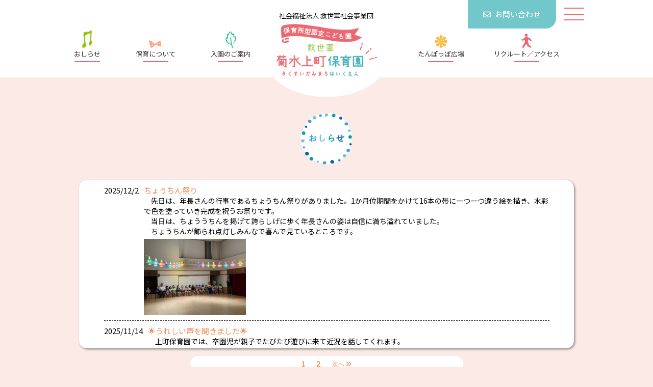

--- FILE ---
content_type: text/html; charset=UTF-8
request_url: https://kikusuikamimachi.salvationarmy.or.jp/category/uncategorized/
body_size: 44847
content:
<!doctype html>
<!--菊水上町-->
<html lang="ja">
<head prefix="og:http://ogp.me/ns#">
<meta charset="UTF-8" />
<meta property="og:title" content="救世軍菊水上町保育園">
<meta property="og:description" content="なかまといっしょに、たくさんあそぼうよ！菊水上町保育園では丈夫なからだづくり、意欲的に遊ぶ子、自分の事は自分でする子、思いやりのある子、やくそくを守る子、人に迷惑をかけない子を保育目標としています">  
<meta property="og:url" content="https://kikusuikamimachi.salvationarmy.or.jp/">
<meta property="og:image" content="https://kikusuikamimachi.salvationarmy.or.jp/wp-content/themes/kikusui-kamimachi/assets/images/og-image.png">
<meta property="og:type" content="website">
<meta property="og:site_name" content="救世軍菊水上町保育園">
<meta name="twitter:card" content="summary">
<meta name="twitter:site" content="">
<meta name="robots" content="index, follow">
<meta name="apple-mobile-web-app-capable" content="yes">
<meta name="keywords" content="救世軍札幌三園,救世軍菊水上町保育園,保育園,白石区,菊水上町,菊水">
<meta name="description" content="なかまといっしょに、たくさんあそぼうよ！菊水上町保育園では丈夫なからだづくり、意欲的に遊ぶ子、自分の事は自分でする子、思いやりのある子、やくそくを守る子、人に迷惑をかけない子を保育目標としています">
<meta name="viewport" content="width=device-width, initial-scale=1.0">

<!--<link rel="stylesheet" type="text/css" href="https://cdn.jsdelivr.net/npm/slick-carousel@1.8.1/slick/slick.css">
<link rel="stylesheet" type="text/css" href="https://cdnjs.cloudflare.com/ajax/libs/slick-carousel/1.9.0/slick-theme.css">-->
<link rel="preconnect" href="https://fonts.googleapis.com">
<link rel="preconnect" href="https://fonts.gstatic.com" crossorigin>
<link href="https://fonts.googleapis.com/css2?family=Noto+Sans+JP:wght@100;300;400;500;700;900&display=swap" rel="stylesheet">
<link href="https://fonts.googleapis.com/css2?family=Noto+Serif+JP:wght@200;300;400;500;600;700;900&display=swap" rel="stylesheet">
<link href="https://fonts.googleapis.com/css2?family=Rubik:ital,wght@0,300;0,400;0,500;0,600;0,700;0,800;0,900;1,300;1,400;1,500;1,600;1,700;1,800;1,900&display=swap" rel="stylesheet">
<link href="https://fonts.googleapis.com/css2?family=Kiwi+Maru:wght@300;400;500&family=Noto+Sans+JP:wght@100&display=swap" rel="stylesheet">
<link href="https://fonts.googleapis.com/css2?family=Roboto+Condensed:ital,wght@0,300;0,400;0,700;1,300;1,400;1,700&display=swap" rel="stylesheet">
<link href="https://use.fontawesome.com/releases/v6.0.0/css/all.css" rel="stylesheet">
<title>未分類 &#8211; 菊水上町保育園</title>
<meta name='robots' content='max-image-preview:large' />
<link rel='dns-prefetch' href='//code.jquery.com' />
<link rel='dns-prefetch' href='//cdn.jsdelivr.net' />
<link rel='dns-prefetch' href='//cdnjs.cloudflare.com' />
<link rel="alternate" type="application/rss+xml" title="菊水上町保育園 &raquo; フィード" href="https://kikusuikamimachi.salvationarmy.or.jp/feed/" />
<link rel="alternate" type="application/rss+xml" title="菊水上町保育園 &raquo; コメントフィード" href="https://kikusuikamimachi.salvationarmy.or.jp/comments/feed/" />
<link rel="alternate" type="application/rss+xml" title="菊水上町保育園 &raquo; 未分類 カテゴリーのフィード" href="https://kikusuikamimachi.salvationarmy.or.jp/category/uncategorized/feed/" />
<style id='wp-img-auto-sizes-contain-inline-css' type='text/css'>
img:is([sizes=auto i],[sizes^="auto," i]){contain-intrinsic-size:3000px 1500px}
/*# sourceURL=wp-img-auto-sizes-contain-inline-css */
</style>
<style id='wp-emoji-styles-inline-css' type='text/css'>

	img.wp-smiley, img.emoji {
		display: inline !important;
		border: none !important;
		box-shadow: none !important;
		height: 1em !important;
		width: 1em !important;
		margin: 0 0.07em !important;
		vertical-align: -0.1em !important;
		background: none !important;
		padding: 0 !important;
	}
/*# sourceURL=wp-emoji-styles-inline-css */
</style>
<style id='wp-block-library-inline-css' type='text/css'>
:root{--wp-block-synced-color:#7a00df;--wp-block-synced-color--rgb:122,0,223;--wp-bound-block-color:var(--wp-block-synced-color);--wp-editor-canvas-background:#ddd;--wp-admin-theme-color:#007cba;--wp-admin-theme-color--rgb:0,124,186;--wp-admin-theme-color-darker-10:#006ba1;--wp-admin-theme-color-darker-10--rgb:0,107,160.5;--wp-admin-theme-color-darker-20:#005a87;--wp-admin-theme-color-darker-20--rgb:0,90,135;--wp-admin-border-width-focus:2px}@media (min-resolution:192dpi){:root{--wp-admin-border-width-focus:1.5px}}.wp-element-button{cursor:pointer}:root .has-very-light-gray-background-color{background-color:#eee}:root .has-very-dark-gray-background-color{background-color:#313131}:root .has-very-light-gray-color{color:#eee}:root .has-very-dark-gray-color{color:#313131}:root .has-vivid-green-cyan-to-vivid-cyan-blue-gradient-background{background:linear-gradient(135deg,#00d084,#0693e3)}:root .has-purple-crush-gradient-background{background:linear-gradient(135deg,#34e2e4,#4721fb 50%,#ab1dfe)}:root .has-hazy-dawn-gradient-background{background:linear-gradient(135deg,#faaca8,#dad0ec)}:root .has-subdued-olive-gradient-background{background:linear-gradient(135deg,#fafae1,#67a671)}:root .has-atomic-cream-gradient-background{background:linear-gradient(135deg,#fdd79a,#004a59)}:root .has-nightshade-gradient-background{background:linear-gradient(135deg,#330968,#31cdcf)}:root .has-midnight-gradient-background{background:linear-gradient(135deg,#020381,#2874fc)}:root{--wp--preset--font-size--normal:16px;--wp--preset--font-size--huge:42px}.has-regular-font-size{font-size:1em}.has-larger-font-size{font-size:2.625em}.has-normal-font-size{font-size:var(--wp--preset--font-size--normal)}.has-huge-font-size{font-size:var(--wp--preset--font-size--huge)}.has-text-align-center{text-align:center}.has-text-align-left{text-align:left}.has-text-align-right{text-align:right}.has-fit-text{white-space:nowrap!important}#end-resizable-editor-section{display:none}.aligncenter{clear:both}.items-justified-left{justify-content:flex-start}.items-justified-center{justify-content:center}.items-justified-right{justify-content:flex-end}.items-justified-space-between{justify-content:space-between}.screen-reader-text{border:0;clip-path:inset(50%);height:1px;margin:-1px;overflow:hidden;padding:0;position:absolute;width:1px;word-wrap:normal!important}.screen-reader-text:focus{background-color:#ddd;clip-path:none;color:#444;display:block;font-size:1em;height:auto;left:5px;line-height:normal;padding:15px 23px 14px;text-decoration:none;top:5px;width:auto;z-index:100000}html :where(.has-border-color){border-style:solid}html :where([style*=border-top-color]){border-top-style:solid}html :where([style*=border-right-color]){border-right-style:solid}html :where([style*=border-bottom-color]){border-bottom-style:solid}html :where([style*=border-left-color]){border-left-style:solid}html :where([style*=border-width]){border-style:solid}html :where([style*=border-top-width]){border-top-style:solid}html :where([style*=border-right-width]){border-right-style:solid}html :where([style*=border-bottom-width]){border-bottom-style:solid}html :where([style*=border-left-width]){border-left-style:solid}html :where(img[class*=wp-image-]){height:auto;max-width:100%}:where(figure){margin:0 0 1em}html :where(.is-position-sticky){--wp-admin--admin-bar--position-offset:var(--wp-admin--admin-bar--height,0px)}@media screen and (max-width:600px){html :where(.is-position-sticky){--wp-admin--admin-bar--position-offset:0px}}

/*# sourceURL=wp-block-library-inline-css */
</style><style id='wp-block-image-inline-css' type='text/css'>
.wp-block-image>a,.wp-block-image>figure>a{display:inline-block}.wp-block-image img{box-sizing:border-box;height:auto;max-width:100%;vertical-align:bottom}@media not (prefers-reduced-motion){.wp-block-image img.hide{visibility:hidden}.wp-block-image img.show{animation:show-content-image .4s}}.wp-block-image[style*=border-radius] img,.wp-block-image[style*=border-radius]>a{border-radius:inherit}.wp-block-image.has-custom-border img{box-sizing:border-box}.wp-block-image.aligncenter{text-align:center}.wp-block-image.alignfull>a,.wp-block-image.alignwide>a{width:100%}.wp-block-image.alignfull img,.wp-block-image.alignwide img{height:auto;width:100%}.wp-block-image .aligncenter,.wp-block-image .alignleft,.wp-block-image .alignright,.wp-block-image.aligncenter,.wp-block-image.alignleft,.wp-block-image.alignright{display:table}.wp-block-image .aligncenter>figcaption,.wp-block-image .alignleft>figcaption,.wp-block-image .alignright>figcaption,.wp-block-image.aligncenter>figcaption,.wp-block-image.alignleft>figcaption,.wp-block-image.alignright>figcaption{caption-side:bottom;display:table-caption}.wp-block-image .alignleft{float:left;margin:.5em 1em .5em 0}.wp-block-image .alignright{float:right;margin:.5em 0 .5em 1em}.wp-block-image .aligncenter{margin-left:auto;margin-right:auto}.wp-block-image :where(figcaption){margin-bottom:1em;margin-top:.5em}.wp-block-image.is-style-circle-mask img{border-radius:9999px}@supports ((-webkit-mask-image:none) or (mask-image:none)) or (-webkit-mask-image:none){.wp-block-image.is-style-circle-mask img{border-radius:0;-webkit-mask-image:url('data:image/svg+xml;utf8,<svg viewBox="0 0 100 100" xmlns="http://www.w3.org/2000/svg"><circle cx="50" cy="50" r="50"/></svg>');mask-image:url('data:image/svg+xml;utf8,<svg viewBox="0 0 100 100" xmlns="http://www.w3.org/2000/svg"><circle cx="50" cy="50" r="50"/></svg>');mask-mode:alpha;-webkit-mask-position:center;mask-position:center;-webkit-mask-repeat:no-repeat;mask-repeat:no-repeat;-webkit-mask-size:contain;mask-size:contain}}:root :where(.wp-block-image.is-style-rounded img,.wp-block-image .is-style-rounded img){border-radius:9999px}.wp-block-image figure{margin:0}.wp-lightbox-container{display:flex;flex-direction:column;position:relative}.wp-lightbox-container img{cursor:zoom-in}.wp-lightbox-container img:hover+button{opacity:1}.wp-lightbox-container button{align-items:center;backdrop-filter:blur(16px) saturate(180%);background-color:#5a5a5a40;border:none;border-radius:4px;cursor:zoom-in;display:flex;height:20px;justify-content:center;opacity:0;padding:0;position:absolute;right:16px;text-align:center;top:16px;width:20px;z-index:100}@media not (prefers-reduced-motion){.wp-lightbox-container button{transition:opacity .2s ease}}.wp-lightbox-container button:focus-visible{outline:3px auto #5a5a5a40;outline:3px auto -webkit-focus-ring-color;outline-offset:3px}.wp-lightbox-container button:hover{cursor:pointer;opacity:1}.wp-lightbox-container button:focus{opacity:1}.wp-lightbox-container button:focus,.wp-lightbox-container button:hover,.wp-lightbox-container button:not(:hover):not(:active):not(.has-background){background-color:#5a5a5a40;border:none}.wp-lightbox-overlay{box-sizing:border-box;cursor:zoom-out;height:100vh;left:0;overflow:hidden;position:fixed;top:0;visibility:hidden;width:100%;z-index:100000}.wp-lightbox-overlay .close-button{align-items:center;cursor:pointer;display:flex;justify-content:center;min-height:40px;min-width:40px;padding:0;position:absolute;right:calc(env(safe-area-inset-right) + 16px);top:calc(env(safe-area-inset-top) + 16px);z-index:5000000}.wp-lightbox-overlay .close-button:focus,.wp-lightbox-overlay .close-button:hover,.wp-lightbox-overlay .close-button:not(:hover):not(:active):not(.has-background){background:none;border:none}.wp-lightbox-overlay .lightbox-image-container{height:var(--wp--lightbox-container-height);left:50%;overflow:hidden;position:absolute;top:50%;transform:translate(-50%,-50%);transform-origin:top left;width:var(--wp--lightbox-container-width);z-index:9999999999}.wp-lightbox-overlay .wp-block-image{align-items:center;box-sizing:border-box;display:flex;height:100%;justify-content:center;margin:0;position:relative;transform-origin:0 0;width:100%;z-index:3000000}.wp-lightbox-overlay .wp-block-image img{height:var(--wp--lightbox-image-height);min-height:var(--wp--lightbox-image-height);min-width:var(--wp--lightbox-image-width);width:var(--wp--lightbox-image-width)}.wp-lightbox-overlay .wp-block-image figcaption{display:none}.wp-lightbox-overlay button{background:none;border:none}.wp-lightbox-overlay .scrim{background-color:#fff;height:100%;opacity:.9;position:absolute;width:100%;z-index:2000000}.wp-lightbox-overlay.active{visibility:visible}@media not (prefers-reduced-motion){.wp-lightbox-overlay.active{animation:turn-on-visibility .25s both}.wp-lightbox-overlay.active img{animation:turn-on-visibility .35s both}.wp-lightbox-overlay.show-closing-animation:not(.active){animation:turn-off-visibility .35s both}.wp-lightbox-overlay.show-closing-animation:not(.active) img{animation:turn-off-visibility .25s both}.wp-lightbox-overlay.zoom.active{animation:none;opacity:1;visibility:visible}.wp-lightbox-overlay.zoom.active .lightbox-image-container{animation:lightbox-zoom-in .4s}.wp-lightbox-overlay.zoom.active .lightbox-image-container img{animation:none}.wp-lightbox-overlay.zoom.active .scrim{animation:turn-on-visibility .4s forwards}.wp-lightbox-overlay.zoom.show-closing-animation:not(.active){animation:none}.wp-lightbox-overlay.zoom.show-closing-animation:not(.active) .lightbox-image-container{animation:lightbox-zoom-out .4s}.wp-lightbox-overlay.zoom.show-closing-animation:not(.active) .lightbox-image-container img{animation:none}.wp-lightbox-overlay.zoom.show-closing-animation:not(.active) .scrim{animation:turn-off-visibility .4s forwards}}@keyframes show-content-image{0%{visibility:hidden}99%{visibility:hidden}to{visibility:visible}}@keyframes turn-on-visibility{0%{opacity:0}to{opacity:1}}@keyframes turn-off-visibility{0%{opacity:1;visibility:visible}99%{opacity:0;visibility:visible}to{opacity:0;visibility:hidden}}@keyframes lightbox-zoom-in{0%{transform:translate(calc((-100vw + var(--wp--lightbox-scrollbar-width))/2 + var(--wp--lightbox-initial-left-position)),calc(-50vh + var(--wp--lightbox-initial-top-position))) scale(var(--wp--lightbox-scale))}to{transform:translate(-50%,-50%) scale(1)}}@keyframes lightbox-zoom-out{0%{transform:translate(-50%,-50%) scale(1);visibility:visible}99%{visibility:visible}to{transform:translate(calc((-100vw + var(--wp--lightbox-scrollbar-width))/2 + var(--wp--lightbox-initial-left-position)),calc(-50vh + var(--wp--lightbox-initial-top-position))) scale(var(--wp--lightbox-scale));visibility:hidden}}
/*# sourceURL=https://kikusuikamimachi.salvationarmy.or.jp/wp-includes/blocks/image/style.min.css */
</style>
<style id='wp-block-paragraph-inline-css' type='text/css'>
.is-small-text{font-size:.875em}.is-regular-text{font-size:1em}.is-large-text{font-size:2.25em}.is-larger-text{font-size:3em}.has-drop-cap:not(:focus):first-letter{float:left;font-size:8.4em;font-style:normal;font-weight:100;line-height:.68;margin:.05em .1em 0 0;text-transform:uppercase}body.rtl .has-drop-cap:not(:focus):first-letter{float:none;margin-left:.1em}p.has-drop-cap.has-background{overflow:hidden}:root :where(p.has-background){padding:1.25em 2.375em}:where(p.has-text-color:not(.has-link-color)) a{color:inherit}p.has-text-align-left[style*="writing-mode:vertical-lr"],p.has-text-align-right[style*="writing-mode:vertical-rl"]{rotate:180deg}
/*# sourceURL=https://kikusuikamimachi.salvationarmy.or.jp/wp-includes/blocks/paragraph/style.min.css */
</style>
<style id='global-styles-inline-css' type='text/css'>
:root{--wp--preset--aspect-ratio--square: 1;--wp--preset--aspect-ratio--4-3: 4/3;--wp--preset--aspect-ratio--3-4: 3/4;--wp--preset--aspect-ratio--3-2: 3/2;--wp--preset--aspect-ratio--2-3: 2/3;--wp--preset--aspect-ratio--16-9: 16/9;--wp--preset--aspect-ratio--9-16: 9/16;--wp--preset--color--black: #000000;--wp--preset--color--cyan-bluish-gray: #abb8c3;--wp--preset--color--white: #ffffff;--wp--preset--color--pale-pink: #f78da7;--wp--preset--color--vivid-red: #cf2e2e;--wp--preset--color--luminous-vivid-orange: #ff6900;--wp--preset--color--luminous-vivid-amber: #fcb900;--wp--preset--color--light-green-cyan: #7bdcb5;--wp--preset--color--vivid-green-cyan: #00d084;--wp--preset--color--pale-cyan-blue: #8ed1fc;--wp--preset--color--vivid-cyan-blue: #0693e3;--wp--preset--color--vivid-purple: #9b51e0;--wp--preset--gradient--vivid-cyan-blue-to-vivid-purple: linear-gradient(135deg,rgb(6,147,227) 0%,rgb(155,81,224) 100%);--wp--preset--gradient--light-green-cyan-to-vivid-green-cyan: linear-gradient(135deg,rgb(122,220,180) 0%,rgb(0,208,130) 100%);--wp--preset--gradient--luminous-vivid-amber-to-luminous-vivid-orange: linear-gradient(135deg,rgb(252,185,0) 0%,rgb(255,105,0) 100%);--wp--preset--gradient--luminous-vivid-orange-to-vivid-red: linear-gradient(135deg,rgb(255,105,0) 0%,rgb(207,46,46) 100%);--wp--preset--gradient--very-light-gray-to-cyan-bluish-gray: linear-gradient(135deg,rgb(238,238,238) 0%,rgb(169,184,195) 100%);--wp--preset--gradient--cool-to-warm-spectrum: linear-gradient(135deg,rgb(74,234,220) 0%,rgb(151,120,209) 20%,rgb(207,42,186) 40%,rgb(238,44,130) 60%,rgb(251,105,98) 80%,rgb(254,248,76) 100%);--wp--preset--gradient--blush-light-purple: linear-gradient(135deg,rgb(255,206,236) 0%,rgb(152,150,240) 100%);--wp--preset--gradient--blush-bordeaux: linear-gradient(135deg,rgb(254,205,165) 0%,rgb(254,45,45) 50%,rgb(107,0,62) 100%);--wp--preset--gradient--luminous-dusk: linear-gradient(135deg,rgb(255,203,112) 0%,rgb(199,81,192) 50%,rgb(65,88,208) 100%);--wp--preset--gradient--pale-ocean: linear-gradient(135deg,rgb(255,245,203) 0%,rgb(182,227,212) 50%,rgb(51,167,181) 100%);--wp--preset--gradient--electric-grass: linear-gradient(135deg,rgb(202,248,128) 0%,rgb(113,206,126) 100%);--wp--preset--gradient--midnight: linear-gradient(135deg,rgb(2,3,129) 0%,rgb(40,116,252) 100%);--wp--preset--font-size--small: 13px;--wp--preset--font-size--medium: 20px;--wp--preset--font-size--large: 36px;--wp--preset--font-size--x-large: 42px;--wp--preset--spacing--20: 0.44rem;--wp--preset--spacing--30: 0.67rem;--wp--preset--spacing--40: 1rem;--wp--preset--spacing--50: 1.5rem;--wp--preset--spacing--60: 2.25rem;--wp--preset--spacing--70: 3.38rem;--wp--preset--spacing--80: 5.06rem;--wp--preset--shadow--natural: 6px 6px 9px rgba(0, 0, 0, 0.2);--wp--preset--shadow--deep: 12px 12px 50px rgba(0, 0, 0, 0.4);--wp--preset--shadow--sharp: 6px 6px 0px rgba(0, 0, 0, 0.2);--wp--preset--shadow--outlined: 6px 6px 0px -3px rgb(255, 255, 255), 6px 6px rgb(0, 0, 0);--wp--preset--shadow--crisp: 6px 6px 0px rgb(0, 0, 0);}:where(.is-layout-flex){gap: 0.5em;}:where(.is-layout-grid){gap: 0.5em;}body .is-layout-flex{display: flex;}.is-layout-flex{flex-wrap: wrap;align-items: center;}.is-layout-flex > :is(*, div){margin: 0;}body .is-layout-grid{display: grid;}.is-layout-grid > :is(*, div){margin: 0;}:where(.wp-block-columns.is-layout-flex){gap: 2em;}:where(.wp-block-columns.is-layout-grid){gap: 2em;}:where(.wp-block-post-template.is-layout-flex){gap: 1.25em;}:where(.wp-block-post-template.is-layout-grid){gap: 1.25em;}.has-black-color{color: var(--wp--preset--color--black) !important;}.has-cyan-bluish-gray-color{color: var(--wp--preset--color--cyan-bluish-gray) !important;}.has-white-color{color: var(--wp--preset--color--white) !important;}.has-pale-pink-color{color: var(--wp--preset--color--pale-pink) !important;}.has-vivid-red-color{color: var(--wp--preset--color--vivid-red) !important;}.has-luminous-vivid-orange-color{color: var(--wp--preset--color--luminous-vivid-orange) !important;}.has-luminous-vivid-amber-color{color: var(--wp--preset--color--luminous-vivid-amber) !important;}.has-light-green-cyan-color{color: var(--wp--preset--color--light-green-cyan) !important;}.has-vivid-green-cyan-color{color: var(--wp--preset--color--vivid-green-cyan) !important;}.has-pale-cyan-blue-color{color: var(--wp--preset--color--pale-cyan-blue) !important;}.has-vivid-cyan-blue-color{color: var(--wp--preset--color--vivid-cyan-blue) !important;}.has-vivid-purple-color{color: var(--wp--preset--color--vivid-purple) !important;}.has-black-background-color{background-color: var(--wp--preset--color--black) !important;}.has-cyan-bluish-gray-background-color{background-color: var(--wp--preset--color--cyan-bluish-gray) !important;}.has-white-background-color{background-color: var(--wp--preset--color--white) !important;}.has-pale-pink-background-color{background-color: var(--wp--preset--color--pale-pink) !important;}.has-vivid-red-background-color{background-color: var(--wp--preset--color--vivid-red) !important;}.has-luminous-vivid-orange-background-color{background-color: var(--wp--preset--color--luminous-vivid-orange) !important;}.has-luminous-vivid-amber-background-color{background-color: var(--wp--preset--color--luminous-vivid-amber) !important;}.has-light-green-cyan-background-color{background-color: var(--wp--preset--color--light-green-cyan) !important;}.has-vivid-green-cyan-background-color{background-color: var(--wp--preset--color--vivid-green-cyan) !important;}.has-pale-cyan-blue-background-color{background-color: var(--wp--preset--color--pale-cyan-blue) !important;}.has-vivid-cyan-blue-background-color{background-color: var(--wp--preset--color--vivid-cyan-blue) !important;}.has-vivid-purple-background-color{background-color: var(--wp--preset--color--vivid-purple) !important;}.has-black-border-color{border-color: var(--wp--preset--color--black) !important;}.has-cyan-bluish-gray-border-color{border-color: var(--wp--preset--color--cyan-bluish-gray) !important;}.has-white-border-color{border-color: var(--wp--preset--color--white) !important;}.has-pale-pink-border-color{border-color: var(--wp--preset--color--pale-pink) !important;}.has-vivid-red-border-color{border-color: var(--wp--preset--color--vivid-red) !important;}.has-luminous-vivid-orange-border-color{border-color: var(--wp--preset--color--luminous-vivid-orange) !important;}.has-luminous-vivid-amber-border-color{border-color: var(--wp--preset--color--luminous-vivid-amber) !important;}.has-light-green-cyan-border-color{border-color: var(--wp--preset--color--light-green-cyan) !important;}.has-vivid-green-cyan-border-color{border-color: var(--wp--preset--color--vivid-green-cyan) !important;}.has-pale-cyan-blue-border-color{border-color: var(--wp--preset--color--pale-cyan-blue) !important;}.has-vivid-cyan-blue-border-color{border-color: var(--wp--preset--color--vivid-cyan-blue) !important;}.has-vivid-purple-border-color{border-color: var(--wp--preset--color--vivid-purple) !important;}.has-vivid-cyan-blue-to-vivid-purple-gradient-background{background: var(--wp--preset--gradient--vivid-cyan-blue-to-vivid-purple) !important;}.has-light-green-cyan-to-vivid-green-cyan-gradient-background{background: var(--wp--preset--gradient--light-green-cyan-to-vivid-green-cyan) !important;}.has-luminous-vivid-amber-to-luminous-vivid-orange-gradient-background{background: var(--wp--preset--gradient--luminous-vivid-amber-to-luminous-vivid-orange) !important;}.has-luminous-vivid-orange-to-vivid-red-gradient-background{background: var(--wp--preset--gradient--luminous-vivid-orange-to-vivid-red) !important;}.has-very-light-gray-to-cyan-bluish-gray-gradient-background{background: var(--wp--preset--gradient--very-light-gray-to-cyan-bluish-gray) !important;}.has-cool-to-warm-spectrum-gradient-background{background: var(--wp--preset--gradient--cool-to-warm-spectrum) !important;}.has-blush-light-purple-gradient-background{background: var(--wp--preset--gradient--blush-light-purple) !important;}.has-blush-bordeaux-gradient-background{background: var(--wp--preset--gradient--blush-bordeaux) !important;}.has-luminous-dusk-gradient-background{background: var(--wp--preset--gradient--luminous-dusk) !important;}.has-pale-ocean-gradient-background{background: var(--wp--preset--gradient--pale-ocean) !important;}.has-electric-grass-gradient-background{background: var(--wp--preset--gradient--electric-grass) !important;}.has-midnight-gradient-background{background: var(--wp--preset--gradient--midnight) !important;}.has-small-font-size{font-size: var(--wp--preset--font-size--small) !important;}.has-medium-font-size{font-size: var(--wp--preset--font-size--medium) !important;}.has-large-font-size{font-size: var(--wp--preset--font-size--large) !important;}.has-x-large-font-size{font-size: var(--wp--preset--font-size--x-large) !important;}
/*# sourceURL=global-styles-inline-css */
</style>

<style id='classic-theme-styles-inline-css' type='text/css'>
/*! This file is auto-generated */
.wp-block-button__link{color:#fff;background-color:#32373c;border-radius:9999px;box-shadow:none;text-decoration:none;padding:calc(.667em + 2px) calc(1.333em + 2px);font-size:1.125em}.wp-block-file__button{background:#32373c;color:#fff;text-decoration:none}
/*# sourceURL=/wp-includes/css/classic-themes.min.css */
</style>
<link rel='stylesheet' id='reset-css-css' href='https://kikusuikamimachi.salvationarmy.or.jp/wp-content/themes/kikusui-kamimachi/assets/css/reset.css?ver=1.0.1' type='text/css' media='all' />
<link rel='stylesheet' id='slick-css-css' href='https://cdn.jsdelivr.net/npm/slick-carousel@1.8.1/slick/slick.css?ver=1.0.1' type='text/css' media='all' />
<link rel='stylesheet' id='slick-carousel-css-css' href='https://cdnjs.cloudflare.com/ajax/libs/slick-carousel/1.9.0/slick-theme.css?ver=1.0.1' type='text/css' media='all' />
<link rel='stylesheet' id='common-css-css' href='https://kikusuikamimachi.salvationarmy.or.jp/wp-content/themes/kikusui-kamimachi/assets/css/common-kikusui.css?ver=1.0.1' type='text/css' media='all' />
<link rel='stylesheet' id='style-css-css' href='https://kikusuikamimachi.salvationarmy.or.jp/wp-content/themes/kikusui-kamimachi/assets/css/style-kikusui.css?ver=1.0.1' type='text/css' media='all' />
<link rel="https://api.w.org/" href="https://kikusuikamimachi.salvationarmy.or.jp/wp-json/" /><link rel="alternate" title="JSON" type="application/json" href="https://kikusuikamimachi.salvationarmy.or.jp/wp-json/wp/v2/categories/1" /><link rel="EditURI" type="application/rsd+xml" title="RSD" href="https://kikusuikamimachi.salvationarmy.or.jp/xmlrpc.php?rsd" />
<meta name="generator" content="WordPress 6.9" />
<link rel="icon" href="https://kikusuikamimachi.salvationarmy.or.jp/wp-content/uploads/2023/03/cropped-サイトアイコン-32x32.png" sizes="32x32" />
<link rel="icon" href="https://kikusuikamimachi.salvationarmy.or.jp/wp-content/uploads/2023/03/cropped-サイトアイコン-192x192.png" sizes="192x192" />
<link rel="apple-touch-icon" href="https://kikusuikamimachi.salvationarmy.or.jp/wp-content/uploads/2023/03/cropped-サイトアイコン-180x180.png" />
<meta name="msapplication-TileImage" content="https://kikusuikamimachi.salvationarmy.or.jp/wp-content/uploads/2023/03/cropped-サイトアイコン-270x270.png" />
</head>

<!--トップへ戻る-->
<div class="btn-fixed">
  <div class="btn-wrapper">
    <p id="page-top"><a href=""><i class="fa-solid fa-arrow-up"></i></a></p>
  </div>
</div>

<body class="body-box" class="archive category category-uncategorized category-1 wp-theme-kikusui-kamimachi"><div class="all-cotainer">
  <header class="semicircle"> 
    <!-- ヘッダーロゴ -->
    <div class="fixed-wrapper">
      <div class="headerupper">
        <a href="http://sapporodn.salvationarmy.or.jp/inquiry" class="inquiry">
          <i class="fa-regular fa-envelope"></i>
          <span class="mail-space">お問い合わせ</span>
        </a> 
        
        <!-- ハンバーガーメニュー部分 -->
        <div class="ham-wrapper"><span class="nav_toggle"> <i></i> <i></i> <i></i> </span></div>
        <nav class="nav">
          <ul class="nav_menu_ul">
            <li> <a class="nav_menu_li" href="https://kikusuikamimachi.salvationarmy.or.jp/"> <span class="nav-color">トップページ</span> <i class="nav-arrow-ham fa-solid fa-chevron-right"></i> </a> </li>
            <li> <a class="nav_menu_li" href="https://kikusuikamimachi.salvationarmy.or.jp/info/"> <span class="nav-color">おしらせ</span> <i class="nav-arrow-ham fa-solid fa-chevron-right"></i> </a> </li>
            <li> <a class="nav_menu_li" href="https://kikusuikamimachi.salvationarmy.or.jp/care/"> <span class="nav-color">保育について</span> <i class="nav-arrow-ham fa-solid fa-chevron-right"></i> </a> </li>
            <li> <a class="nav_menu_li" href="https://kikusuikamimachi.salvationarmy.or.jp/guidance/"> <span class="nav-color">入園の案内</span> <i class="nav-arrow-ham fa-solid fa-chevron-right"></i> </a> </li>
            <li> <a class="nav_menu_li" href="https://kikusuikamimachi.salvationarmy.or.jp/tanpoppo/"> <span class="nav-color">たんぽっぽ広場</span> <i class="nav-arrow-ham fa-solid fa-chevron-right"></i> </a> </li>
            <li> <a class="nav_menu_li" href="http://sapporodn.salvationarmy.or.jp/recruit-access"> <span class="nav-color">リクルート／アクセス</span> <i class="nav-arrow-ham fa-solid fa-chevron-right"></i> </a> </li>
            <li> <a class="nav_menu_li" href="http://sapporodn.salvationarmy.or.jp/inquiry"> <span class="nav-color">お問い合わせ</span> <i class="nav-arrow-ham fa-solid fa-chevron-right"></i> </a> </li>
            <li> <a class="nav_menu_li" href="http://sapporodn.salvationarmy.or.jp"> <span class="nav-color">救世軍 札幌三園</span> <i class="nav-arrow-ham fa-solid fa-chevron-right"></i> </a> </li>
          </ul>
        </nav>
        <!-- ハンバーガーメニュー部分ここまで--> 
        
      </div>
    </div>
    <div class="main-menu">
      <ul class="main-menu-1">
        <li class="menu-1">
          <img class="menu-icon" src="https://kikusuikamimachi.salvationarmy.or.jp/wp-content/themes/kikusui-kamimachi/assets/images/menu-icon-1.png" alt="アイコン">
          <a href="https://kikusuikamimachi.salvationarmy.or.jp/info/"  class="menu-category">おしらせ</a>
        </li>
        <li class="menu-2">
          <img class="menu-icon big-icon" src="https://kikusuikamimachi.salvationarmy.or.jp/wp-content/themes/kikusui-kamimachi/assets/images/menu-icon-2.png" alt="アイコン">
          <a href="https://kikusuikamimachi.salvationarmy.or.jp/care/"  class="menu-category">保育について</a>
        </li>
        <li class="menu-3">
          <img class="menu-icon" src="https://kikusuikamimachi.salvationarmy.or.jp/wp-content/themes/kikusui-kamimachi/assets/images/menu-icon-3.png" alt="アイコン">
          <a href="https://kikusuikamimachi.salvationarmy.or.jp/guidance/"  class="menu-category">入園のご案内</a>
        </li>
      </ul>
      <h1 class="logo">
        <span class="logo-copy">社会福祉法人 救世軍社会事業団</span>
        <a href="https://kikusuikamimachi.salvationarmy.or.jp/" class="logo-hover">
          <img class="logo-img" src="https://kikusuikamimachi.salvationarmy.or.jp/wp-content/themes/kikusui-kamimachi/assets/images/kikusikamimachi-logo.png" alt="菊水上町保育園">
        </a>
      </h1>
      <ul class="main-menu-2">
        <li class="menu-4">
          <img class="menu-icon big-icon" src="https://kikusuikamimachi.salvationarmy.or.jp/wp-content/themes/kikusui-kamimachi/assets/images/menu-icon-4.png" alt="アイコン">
          <a href="https://kikusuikamimachi.salvationarmy.or.jp/tanpoppo/"  class="menu-category">たんぽっぽ広場</a>
        </li>
        <li class="menu-5">
          <img class="menu-icon" src="https://kikusuikamimachi.salvationarmy.or.jp/wp-content/themes/kikusui-kamimachi/assets/images/menu-icon-5.png" alt="アイコン">
          <a href="http://sapporodn.salvationarmy.or.jp/recruit-access" class="menu-category">リクルート／アクセス</a>
        </li>
      </ul>
    </div>
  </header><main class="container-info"><img class="info-title-img" src="https://kikusuikamimachi.salvationarmy.or.jp/wp-content/themes/kikusui-kamimachi/assets/images/notice-tittle.png" alt="お知らせ">
  <div class="news-list">
  
            <article class="date-box">
        <div class="item">
                    <time class="time">
            2025/12/2          </time>
                    <span class="article-box">
                    <h2 class="info-title">
            ちょうちん祭り          </h2>
                              <div class="info-article">
<p>　先日は、年長さんの行事であるちょうちん祭りがありました。1か月位期間をかけて16本の帯に一つ一つ違う絵を描き、水彩で色を塗っていき完成を祝うお祭りです。</p>



<p>　当日は、ちょううちんを掲げて誇らしげに歩く年長さんの姿は自信に満ち溢れていました。</p>



<p>　ちょうちんが飾られ点灯しみんなで喜んで見ているところです。</p>



<figure class="wp-block-image size-large is-resized"><img fetchpriority="high" decoding="async" width="1024" height="768" src="https://kikusuikamimachi.salvationarmy.or.jp/wp-content/uploads/2025/12/IMG_3544-1024x768.jpg" alt="" class="wp-image-261" style="width:619px;height:auto" srcset="https://kikusuikamimachi.salvationarmy.or.jp/wp-content/uploads/2025/12/IMG_3544-1024x768.jpg 1024w, https://kikusuikamimachi.salvationarmy.or.jp/wp-content/uploads/2025/12/IMG_3544-300x225.jpg 300w, https://kikusuikamimachi.salvationarmy.or.jp/wp-content/uploads/2025/12/IMG_3544-768x576.jpg 768w, https://kikusuikamimachi.salvationarmy.or.jp/wp-content/uploads/2025/12/IMG_3544-1536x1152.jpg 1536w, https://kikusuikamimachi.salvationarmy.or.jp/wp-content/uploads/2025/12/IMG_3544-2048x1536.jpg 2048w" sizes="(max-width: 1024px) 100vw, 1024px" /></figure>
</div>
                                                  </span> </div>
      </article>
        <article class="date-box">
        <div class="item">
                    <time class="time">
            2025/11/14          </time>
                    <span class="article-box">
                    <h2 class="info-title">
            🌟うれしい声を聞きました🌟          </h2>
                              <div class="info-article">
<p>　上町保育園では、卒園児が親子でたびたび遊びに来て近況を話してくれます。</p>



<p>思い出話に花を咲かせる中、‶上町保育園に入って良かった″という声を頂き、職員一同心から</p>



<p>嬉しさを感じています。</p>



<p>　その中からの保護者からの声をご紹介します。</p>



<p>・保育園で過ごした日々が、卒園してからも変わらず外であそぶこと、運動すること</p>



<p>を好み風邪を引きにくい、丈夫なからだに育ちました。</p>



<p>　これからも、卒園児と在園児の声を載せていきたいと思います。</p>



<p>　</p>



<p></p>



<p></p>
</div>
                                                  </span> </div>
      </article>
        <article class="date-box">
        <div class="item">
                    <time class="time">
            2025/5/22          </time>
                    <span class="article-box">
                    <h2 class="info-title">
            円山登山          </h2>
                              <div class="info-article">
<figure class="wp-block-image size-full is-resized"><img decoding="async" width="194" height="185" src="https://kikusuikamimachi.salvationarmy.or.jp/wp-content/uploads/2025/05/images.jpg" alt="" class="wp-image-242" style="width:215px;height:auto"/></figure>



<p>５月の風がさわやかな日に、4・５歳児クラスが円山八十八か所を登山してきました。</p>



<p>登っていくと木の実を食べるリスを見つけたり、保育園周辺にはなかなかいない大きなカタツムリに</p>



<p>出会い、子ども達は大喜びしていました。</p>



<figure class="wp-block-image size-large is-resized"><img decoding="async" width="768" height="1024" src="https://kikusuikamimachi.salvationarmy.or.jp/wp-content/uploads/2025/05/IMG_2304-768x1024.jpg" alt="" class="wp-image-238" style="width:247px;height:auto" srcset="https://kikusuikamimachi.salvationarmy.or.jp/wp-content/uploads/2025/05/IMG_2304-768x1024.jpg 768w, https://kikusuikamimachi.salvationarmy.or.jp/wp-content/uploads/2025/05/IMG_2304-225x300.jpg 225w, https://kikusuikamimachi.salvationarmy.or.jp/wp-content/uploads/2025/05/IMG_2304-1152x1536.jpg 1152w, https://kikusuikamimachi.salvationarmy.or.jp/wp-content/uploads/2025/05/IMG_2304-1536x2048.jpg 1536w, https://kikusuikamimachi.salvationarmy.or.jp/wp-content/uploads/2025/05/IMG_2304-scaled.jpg 1920w" sizes="(max-width: 768px) 100vw, 768px" /></figure>



<figure class="wp-block-image size-large is-resized"><img decoding="async" width="768" height="1024" src="https://kikusuikamimachi.salvationarmy.or.jp/wp-content/uploads/2025/05/IMG_2305-768x1024.jpg" alt="" class="wp-image-239" style="width:249px;height:auto" srcset="https://kikusuikamimachi.salvationarmy.or.jp/wp-content/uploads/2025/05/IMG_2305-768x1024.jpg 768w, https://kikusuikamimachi.salvationarmy.or.jp/wp-content/uploads/2025/05/IMG_2305-225x300.jpg 225w, https://kikusuikamimachi.salvationarmy.or.jp/wp-content/uploads/2025/05/IMG_2305-1152x1536.jpg 1152w, https://kikusuikamimachi.salvationarmy.or.jp/wp-content/uploads/2025/05/IMG_2305-1536x2048.jpg 1536w, https://kikusuikamimachi.salvationarmy.or.jp/wp-content/uploads/2025/05/IMG_2305-scaled.jpg 1920w" sizes="(max-width: 768px) 100vw, 768px" /></figure>



<figure class="wp-block-image size-large is-resized"><img decoding="async" width="1024" height="768" src="https://kikusuikamimachi.salvationarmy.or.jp/wp-content/uploads/2025/05/IMG_4499-1024x768.jpg" alt="" class="wp-image-240" style="width:259px;height:auto" srcset="https://kikusuikamimachi.salvationarmy.or.jp/wp-content/uploads/2025/05/IMG_4499-1024x768.jpg 1024w, https://kikusuikamimachi.salvationarmy.or.jp/wp-content/uploads/2025/05/IMG_4499-300x225.jpg 300w, https://kikusuikamimachi.salvationarmy.or.jp/wp-content/uploads/2025/05/IMG_4499-768x576.jpg 768w, https://kikusuikamimachi.salvationarmy.or.jp/wp-content/uploads/2025/05/IMG_4499-1536x1152.jpg 1536w, https://kikusuikamimachi.salvationarmy.or.jp/wp-content/uploads/2025/05/IMG_4499-2048x1536.jpg 2048w" sizes="(max-width: 1024px) 100vw, 1024px" /></figure>



<p>自然豊かな円山の頂上から見えた小さな建物や遠くまで見える景色に、自分たちが高い山を登ってきたことを実感した子ども達でした。</p>





<p></p>
</div>
                                                  </span> </div>
      </article>
      </div>
  
      <div class="pagenation">
      <span aria-current="page" class="page-numbers current">1</span>
<a class="page-numbers" href="https://kikusuikamimachi.salvationarmy.or.jp/category/uncategorized/page/2/">2</a>
<a class="next page-numbers" href="https://kikusuikamimachi.salvationarmy.or.jp/category/uncategorized/page/2/">次へ &raquo;</a>    </div>
  <!-- /pagenation -->
  
 
</main>
 <footer class="footer-box"> <img class="footer-illust" src="https://kikusuikamimachi.salvationarmy.or.jp/wp-content/themes/kikusui-kamimachi/assets/images/footer-illust.png" alt="救世軍菊水上町保育園">
    <div class="footer">
      <p class="footer-tx">社会福祉法人 救世軍社会事業団</p>
      <img class="facility" src="https://kikusuikamimachi.salvationarmy.or.jp/wp-content/themes/kikusui-kamimachi/assets/images/name-facility.png" alt="救世軍菊水上町保育園">
      <p class="footer-tx">札幌市白石区菊水上町3条2丁目52<br class="br">
        <a class="tel" href="tel:011-821-2879">電話:011-821-2879</a>FAX:011-813-9848</p>
      <p class="copyright">© 2023 救世軍菊水上町保育園 All Rights Reserved.</p>
    </div>
    <div class="back-white">
      <div class="footer-link">
        <a href="https://www.salvationarmy.or.jp/"><img src="https://kikusuikamimachi.salvationarmy.or.jp/wp-content/themes/kikusui-kamimachi/assets/images/salvation-army-logo.png" alt="救世軍ロゴ"></a>
       <!-- <div class="other-link-box">
          <a href="" class="other-link">トップページ</a>
          <a href="" class="other-link">札幌市しせいかん保育園</a>
          <a href="" class="other-link">救世軍桑園保育所</a>
        </div>-->
      </div>
    </div>
  </footer>
</div>
<!--<script type="text/javascript" src="https://cdn.jsdelivr.net/npm/slick-carousel@1.8.1/slick/slick.min.js"></script> -->
<script type="speculationrules">
{"prefetch":[{"source":"document","where":{"and":[{"href_matches":"/*"},{"not":{"href_matches":["/wp-*.php","/wp-admin/*","/wp-content/uploads/*","/wp-content/*","/wp-content/plugins/*","/wp-content/themes/kikusui-kamimachi/*","/*\\?(.+)"]}},{"not":{"selector_matches":"a[rel~=\"nofollow\"]"}},{"not":{"selector_matches":".no-prefetch, .no-prefetch a"}}]},"eagerness":"conservative"}]}
</script>
<script type="text/javascript" src="https://code.jquery.com/jquery-3.6.1.min.js?ver=1.0.1" id="jquery-js"></script>
<script type="text/javascript" src="https://cdn.jsdelivr.net/npm/slick-carousel@1.8.1/slick/slick.min.js?ver=1.0.1" id="slick-min-js"></script>
<script type="text/javascript" src="https://kikusuikamimachi.salvationarmy.or.jp/wp-content/themes/kikusui-kamimachi/assets/js/main.js?ver=1.0.1" id="main-js-js"></script>
<script id="wp-emoji-settings" type="application/json">
{"baseUrl":"https://s.w.org/images/core/emoji/17.0.2/72x72/","ext":".png","svgUrl":"https://s.w.org/images/core/emoji/17.0.2/svg/","svgExt":".svg","source":{"concatemoji":"https://kikusuikamimachi.salvationarmy.or.jp/wp-includes/js/wp-emoji-release.min.js?ver=6.9"}}
</script>
<script type="module">
/* <![CDATA[ */
/*! This file is auto-generated */
const a=JSON.parse(document.getElementById("wp-emoji-settings").textContent),o=(window._wpemojiSettings=a,"wpEmojiSettingsSupports"),s=["flag","emoji"];function i(e){try{var t={supportTests:e,timestamp:(new Date).valueOf()};sessionStorage.setItem(o,JSON.stringify(t))}catch(e){}}function c(e,t,n){e.clearRect(0,0,e.canvas.width,e.canvas.height),e.fillText(t,0,0);t=new Uint32Array(e.getImageData(0,0,e.canvas.width,e.canvas.height).data);e.clearRect(0,0,e.canvas.width,e.canvas.height),e.fillText(n,0,0);const a=new Uint32Array(e.getImageData(0,0,e.canvas.width,e.canvas.height).data);return t.every((e,t)=>e===a[t])}function p(e,t){e.clearRect(0,0,e.canvas.width,e.canvas.height),e.fillText(t,0,0);var n=e.getImageData(16,16,1,1);for(let e=0;e<n.data.length;e++)if(0!==n.data[e])return!1;return!0}function u(e,t,n,a){switch(t){case"flag":return n(e,"\ud83c\udff3\ufe0f\u200d\u26a7\ufe0f","\ud83c\udff3\ufe0f\u200b\u26a7\ufe0f")?!1:!n(e,"\ud83c\udde8\ud83c\uddf6","\ud83c\udde8\u200b\ud83c\uddf6")&&!n(e,"\ud83c\udff4\udb40\udc67\udb40\udc62\udb40\udc65\udb40\udc6e\udb40\udc67\udb40\udc7f","\ud83c\udff4\u200b\udb40\udc67\u200b\udb40\udc62\u200b\udb40\udc65\u200b\udb40\udc6e\u200b\udb40\udc67\u200b\udb40\udc7f");case"emoji":return!a(e,"\ud83e\u1fac8")}return!1}function f(e,t,n,a){let r;const o=(r="undefined"!=typeof WorkerGlobalScope&&self instanceof WorkerGlobalScope?new OffscreenCanvas(300,150):document.createElement("canvas")).getContext("2d",{willReadFrequently:!0}),s=(o.textBaseline="top",o.font="600 32px Arial",{});return e.forEach(e=>{s[e]=t(o,e,n,a)}),s}function r(e){var t=document.createElement("script");t.src=e,t.defer=!0,document.head.appendChild(t)}a.supports={everything:!0,everythingExceptFlag:!0},new Promise(t=>{let n=function(){try{var e=JSON.parse(sessionStorage.getItem(o));if("object"==typeof e&&"number"==typeof e.timestamp&&(new Date).valueOf()<e.timestamp+604800&&"object"==typeof e.supportTests)return e.supportTests}catch(e){}return null}();if(!n){if("undefined"!=typeof Worker&&"undefined"!=typeof OffscreenCanvas&&"undefined"!=typeof URL&&URL.createObjectURL&&"undefined"!=typeof Blob)try{var e="postMessage("+f.toString()+"("+[JSON.stringify(s),u.toString(),c.toString(),p.toString()].join(",")+"));",a=new Blob([e],{type:"text/javascript"});const r=new Worker(URL.createObjectURL(a),{name:"wpTestEmojiSupports"});return void(r.onmessage=e=>{i(n=e.data),r.terminate(),t(n)})}catch(e){}i(n=f(s,u,c,p))}t(n)}).then(e=>{for(const n in e)a.supports[n]=e[n],a.supports.everything=a.supports.everything&&a.supports[n],"flag"!==n&&(a.supports.everythingExceptFlag=a.supports.everythingExceptFlag&&a.supports[n]);var t;a.supports.everythingExceptFlag=a.supports.everythingExceptFlag&&!a.supports.flag,a.supports.everything||((t=a.source||{}).concatemoji?r(t.concatemoji):t.wpemoji&&t.twemoji&&(r(t.twemoji),r(t.wpemoji)))});
//# sourceURL=https://kikusuikamimachi.salvationarmy.or.jp/wp-includes/js/wp-emoji-loader.min.js
/* ]]> */
</script>
</body>
</html>

--- FILE ---
content_type: text/css
request_url: https://kikusuikamimachi.salvationarmy.or.jp/wp-content/themes/kikusui-kamimachi/assets/css/common-kikusui.css?ver=1.0.1
body_size: 9788
content:
@charset "UTF-8";
/* CSS Document */
html {
  font-size: 62.5%; /* font-size 1em = 10px on default browser settings */
  box-sizing: border-box;
  height: 100%;
  scroll-behavior: smooth;
}
a {
  text-decoration: none;
  /* transition: .2s ease-in-out; */
}
a:hover {
  opacity: 0.8;
}
p {
  word-break: break-all;
}
ul, li {
  list-style: none;
}

input[type="submit"] {
  appearance: none;
  -webkit-appearance: none;
  }

.body-box {
  background-color: #fceae7;
  font-family: 'Noto Sans JP', sans-serif;
  height: 100%;
  margin: 0;
  position: relative;
}
.all-cotainer {
  height: 100%;
  display: flex;
  flex-direction: column;
}



/*トップへ戻るボタン*/

#page-top {
  position: fixed;
  bottom: 20px;
  right: 20px;
  /* font-size: 14px; */
  line-height: 1;
  z-index: 99;
  font-size: 2rem;
}
#page-top a {
  background: #72C7CA;
  text-decoration: none;
  color: #fff;
  width: 50px;
  padding: 20px 5px;
  text-align: center;
  display: block;
  border-radius: 25px;
  opacity: 0.9;
  transition: all .3s ease;
}
#page-top a:hover {
  text-decoration: none;
  opacity: .5;
}

.btn-fixed {
  width: 100%;
  max-width: 1040px;
  position: fixed;
  bottom: 0;
  transform: translateX(-50%);
  left: 50%;
  z-index: 1000;
  /* margin: 0 10px; */
  padding: 0 30px 0 0;
}

.btn-wrapper {
  position: relative;
}

#page-top {
  position: absolute;
  bottom: 20px;
  right: 0;
  line-height: 1;
  z-index: 99;
  font-size: 2rem;
}

/*ヘッダー-------------------------------------------------*/
.semicircle {
  position: relative;
  background: #ffffff;
  height: 215px;
  justify-content: space-between;
  align-items: center;
  /* padding: 0 20px; */
  z-index: 999;
}
.semicircle::after {
  position: absolute;
  content: "";
  left: 50%;
  z-index: -1;
  width: 245px;
  height: 161px;
  border-radius: 50%;
  background: inherit;
  transform: translateX(-50%) translateY(24%);
  bottom: 0px;
}

.headerupper {
  display: flex;
  justify-content: flex-end;
  max-width: 1040px;
  margin: 0 auto;
  position: fixed;
  /* padding: 0 10px; */
  z-index: 999;
  width: 100%;
  /* background-color: #fff; */
  /* right: 0; */
}

.fixed-wrapper {
  max-width: 1040px;
  margin: 0 auto 24px;
  /* padding-bottom: 100px; */
}
.inquiry {
  font-size: 1.5rem;
  cursor: pointer;
  background-color: #72c7ca;
  color: #fff;
  padding: 20px 30px;
  border-radius: 0 0 20px 0;
}
.mail-space {
  padding: 0 0 0 5px;
}
.logo {
  margin: 0px 0 0 3px;
  text-align: center;
  display: flex;
  align-content: center;
  flex-direction: column;
  /* top: 50px; */
  position: relative;
  /* right: 10px; */
  z-index: 1;
}
.logo-copy {
  margin: 0 0px 10px 0;
  font-size: 1.3rem;
  font-family: 'Noto Sans JP';
  font-weight: 400;
}
.logo-hover {
  max-width: 200px;
  cursor: pointer;
}
.main-menu {
  display: flex;
  align-items: flex-end;
  justify-content: flex-start;
  max-width: 1040px;
  margin: 0px auto;
  padding-bottom: -140px;
}
.main-menu li {
  display: grid;
  flex-direction: column-reverse;
  margin-right: 20px;
}
.menu-1 {
  margin-right: 3%;
  display: grid;
}
.main-menu-1 {
  display: flex;
  justify-content: space-around;
  width: 40%;
  margin-bottom: 35px;
  align-items: flex-end;
}
.main-menu-2 {
  display: flex;
  justify-content: space-evenly;
  width: 40%;
  margin-bottom: 35px;
  align-items: flex-end;
}
.menu-2 {
  display: grid;
  margin-right: 3%;
}
.menu-3 {
  display: grid;
  margin-right: 3%;
}
.menu-4 {
  display: grid;
  margin-right: 3%;
  margin-left: 10%;
}
.menu-5 {
  display: grid;
}
.menu-icon {
  display: inline-block;
  text-align: center;
  margin: 0 auto;
  max-width: 20px;
}

.big-icon {
	max-width: 25px;
}
.menu-category {
  font-size: 1.3rem;
  padding: 5px 0;
  font-weight: 400;
  position: relative;
  display: inline-block;
  cursor: pointer;
  color: #333;
}
.menu-category:before {
  content: '';
  position: absolute;
  left: 50%;
  bottom: -5px; /*線の上下位置*/
  display: inline-block;
  width: 50px; /*線の長さ*/
  height: 2px; /*線の太さ*/
  -webkit-transform: translateX(-50%);
  transform: translateX(-50%); /*位置調整*/
  background-color: #eb6872; /*線の色*/
  /* border-radius: 2px; */ /*線の丸み*/
}
.menu-category:hover {
  color: #eb6872;
}


.nav-current {
      font-size: 1.3rem;
    padding: 5px 0;
    font-weight: 400;
    position: relative;
    display: inline-block;
    cursor: pointer;
    
  color: #eb6872;
}

.nav-current:before {
    content: '';
    position: absolute;
    left: 50%;
    bottom: -5px;
    display: inline-block;
    width: 50px;
    height: 2px;
    -webkit-transform: translateX(-50%);
    transform: translateX(-50%);
    background-color: #eb6872;
    /* border-radius: 2px; */
}

@media screen and (max-width: 500px) {
 .headerupper  {
  /* display: flex; */
  /* justify-content: flex-end; */
  /* max-width: 1040px; */
  /* margin: 0 auto; */
  /* position: fixed; */
  /* padding: 0 10px; */
  /* z-index: 999; */
  width: 50%;
  /* background-color: #fff; */
  right: 0;
  }
  
}


/*ヘッダーここまで------------------------------------*/

/*フッター*/

.footer {
  background-color: #eb6872;
  text-align: center;
  padding: 15px;
  color: #fff;
  font-size: 1.1rem;
}

.footer-illust {
  max-width: 800px;
  margin: 0 auto;
  text-align: center;
  display: block;
  width: 100%;
}

.footer-tx {
  line-height: 1.6rem;
}

.footer-box {
  margin: 10px 0 0 0;
}



.facility {
  margin: 7px 0 3px 0;
  max-width: 175px;
}

.copyright {
  margin: 10px 0 0 0;
  font-weight: 200;
}

.footer-link {
  display: flex;
  justify-content: center;
  max-width: 400px;
  margin: 0 auto;
  align-items: center;
  /* color: #333; */
  background-color: #fff;
  cursor: pointer;
}

.other-link {
  color: #333;
  text-decoration: revert;
  margin: 5px 10px;
}

.back-white {
  background-color: #fff;
  padding: 10px;
}

.tel {
  color: #fff;
  padding-right: 10px;
}

.other-link-box {
  display: flex;
  justify-content: center;
  flex-direction: row;
  flex-wrap: wrap;
}

@media screen and (max-width: 1000px) {
 .br {
  
  }
  
}

/*フッターここまで*/


/*ハンバーガーメニュー------------------------------------*/

.ham-wrapper {
  background-color: #fff;
  border-radius: 0 0 0 20px;
}
.nav_item {
  font-family: 'Noto Sans JP';
  font-weight: 500;
  padding: 15px;
  font-size: 1.4rem;
}
.nav_item a {
  color: #fff;
}
/*ハンバーガーメニュー*/
/*ボタン【クリック前】*/
.nav_toggle {
  display: block;
  position: relative;
  width: 2.5rem;
  height: 2.5rem;
  margin: 15px 15px 15px 15px;
  padding: 0px 15px 0 0;
  z-index: 999;
  /* background-color: #fff; */
  cursor: pointer;
}
.nav_toggle i {
  display: block;
  width: 100%;
  height: 2px;
  background-color: #eb6872;
  position: absolute;
  transition: transform .2s, opacity .2s;
}
.nav_toggle i:nth-child(1) {
  top: 0;
}
.nav_toggle i:nth-child(2) {
  top: 0;
  bottom: 0;
  margin: auto;
}
.nav_toggle i:nth-child(3) {
  bottom: 0;
}
/*ボタンのCSS 【クリック後　.showが追加されている*/
.nav_toggle.show i:nth-child(1) {
  transform: translateY(10px) rotate(-45deg);
}
.nav_toggle.show i:nth-child(2) {
  opacity: 0;
}
.nav_toggle.show i:nth-child(3) {
  transform: translateY(-14px) rotate(45deg);
}
.nav {
  position: fixed;
  background-color: #ffffff;
  justify-content: flex-end;
  font-size: 1.6rem;
  text-align: left;
  z-index: 900;
  opacity: 0;
  visibility: hidden;
  transition: opacity .2s, visibility .2s;
  font-weight: 400;
  padding: 10px;
  width: 300px;
  border-radius: 0 0 0 30px;
  /* filter: drop-shadow(-4px 4px 2px #555); */
}
.nav.show {
  opacity: 1;
  visibility: visible;
}
.nav_menu_li {
  padding: 20px 10px 20px 10px;
  display: flex;
  justify-content: space-between;
  /* border: solid 1px currentColor; */
  /* background-color: #fff; */
  color: #eb6872;
}
.ham-under {
  background-color: #fff;
  border-radius: 31px;
  margin: 18px;
  padding: 15px;
}
.ham-under-flex {
  display: flex;
  background-color: #afabab;
}
.nav-color {
  /* color: #eb6872; */
  /* padding: 0 20px 0 0; */
  /* border-bottom: solid 1px; */
  margin: 0 20px 0 0;
  font-size: 1.5rem;
}
.nav-color-ham-under {
  color: #333333;
}
.nav_menu_ul {
  display: table;
}
.nav-arrow-ham {
  /* color: #fff; */
}


@media screen and (max-width: 580px) {
  .nav_toggle {
   
  }
}
/*ハンバーガーメニューここまで------------------------------------*/
/*-----------------------------------------------------------------------*/
@media screen and (max-width: 1000px) {
  .main-menu-2 {
   
  }
}
/*-----------------------------------------------------------------------*/
@media screen and (max-width: 830px) {
  
  .main-menu-1 {
    display: none;
  }
  .main-menu-2 {
    display: none;
  }
  .logo {
    position: absolute;
    top: 10px;
    left: 10px;
    display: flex;
    flex-direction: row-reverse;
    align-items: center;
  }
  .semicircle::after {
    display: none;
  }
  .logo-hover {}
  .logo-copy {
    padding: 10px;
    font-size: 1.2rem;
  }
  .logo-img {
    max-width: 145px;
  }
  .semicircle {
    height: 100px;
  }
  .inquiry {
    padding: 21px 10px;
    border-radius: 0 0 10 0;
  }
  
  .fixed-wrapper {
    margin: 0 auto 100px;
  }
}
/*----------------------------------------------------------------------------------*/
@media screen and (max-width: 580px) {
  
  .logo {
    position: absolute;
    top: 8px;
    left: -1px;
    display: flex;
    flex-direction: column-reverse;
    align-items: center;
  }
  .semicircle::after {
    display: none;
  }
  .logo-hover {}
  .logo-copy {
    padding: 5px;
    font-size: 0.8rem;
    /* margin: 0; */
  }
  .logo-img {
    max-width: 100px;
    padding: 0 0 0 10px;
  }
  .semicircle {
    height: 85px;
  }
  .inquiry {
    padding: 23px 10px;
    font-size: 1.3rem;
    display: none;
  }
}









--- FILE ---
content_type: text/css
request_url: https://kikusuikamimachi.salvationarmy.or.jp/wp-content/themes/kikusui-kamimachi/assets/css/style-kikusui.css?ver=1.0.1
body_size: 9340
content:
@charset "UTF-8";
/* CSS Document */
/*トップ----------------------------------------------------------------------------------*/

/*菊水上町保育園のスタイルシート*/




.main {
  margin: 0 auto;
  position: relative;
  max-width: 1200px;
  right: 45px;
  flex: auto;
}
.top-img {
  width: 100%;
}
.container {
  max-width: 1200px;
  padding: 0px 0 0 45px;
}
@media screen and (max-width: 830px) {
  .main {
    right: 0;
  }
  .container {
    padding: 0 0px 0 0px;
  }
  .top-img {}
}
.info-ph {
  max-width: 200px;
  margin: 5px 0 0 0;
}

.item img {
  max-width: 200px;
  margin: 5px 0 0 0;
}


/*a,a:hover,a:visited{
    color: inherit;
}*/



/*お知らせ----------------------------------------------------------------------------------*/
.container-info {
  text-align: center;
  margin: 70px 60px 60px 60px;
  display: block;
  /* max-height: 353px; */
}

.news-list {
  max-width: 970px;
  margin: 30px auto 15px;
  background-color: #fff;
  /* display: table; */
  border-radius: 15px;
  filter: drop-shadow(2px 2px 2px #888);
  max-height: 330px;
  overflow: scroll;
  /* padding: 10px; */
}

/* スクロールの幅の設定 */
.news-list::-webkit-scrollbar {
 width: 15px;
 height: 0;
}
 
/* スクロールの背景の設定 */
.news-list::-webkit-scrollbar-track {
 border-radius: 10px;
 background: rgb(165 165 165 / 17%);
}
 
/* ドラックできるスクロール部の設定 */
.news-list::-webkit-scrollbar-thumb {
 border-radius: 10px;
 background: #eb6872;
}

.item {
  /* border-radius: 10px; */
  font-family: 'Noto Sans JP';
  font-size: 1.5rem;
  line-height: 2rem;
  display: flex;
  margin: 0 auto;
  justify-content: center;
  padding: 10px 0 10px 0;
  /* border-bottom: solid; */
}

.date {
  padding: 0 10px 0 0;
  width: 30%;
  text-align: right;
}

.info-title {
  color: #f08953;
  font-weight: 400;
}
.info-article {
  font-size: 1.4rem;
}

.article-box {
  width: 95%;
  text-align: left;
  /* padding: 10px; */
  margin-left: 10px;
}

.date-box {
  margin: 0 5% 0 5%;
}

.news-list .date-box:nth-child(n+2) {border-top: 1px dashed #333;/* border-width: 0px; */}

.info-title-img {
	max-width: 100px;
}

@media screen and (max-width: 830px) {
  .container-info {
    margin: 27px;
  }
}

@media screen and (max-width: 428px) {
  .item {
    display: flex;
    flex-direction: column;
    align-items: flex-start;
  }
  .date {
    text-align: left;
    width: 100%;
    padding: 0 0 3px 0;
  }
  
  .date-box {
    /* text-align: left; */
  }
  
  .info-title {
    margin: 5px 0 5px 0;
  }
  
  .info-article {
    
  }
  .article-box {
    width: 100%;
    margin: auto;
    /* padding: 5px 0 0 0; */
  }
}


/*ページャー*/


.pagenation {
  background-color: #fff;
  max-width: 525px;
  margin: 0 auto;
  padding: 10px 5px;
  border-radius: 20px;
  text-align: center;
  font-family: 'FontAwesome';
  font-size: 1.2rem;
  color: #f08953;
}


.page-numbers {
  padding: 10px;
  color: inherit;
}

/*
.nav-links {
  background-color: #fff;
  max-width: 545px;
  margin: 0 auto;
  border-radius: 30px;
  font-family: 'FontAwesome';
}

.pagination {
  text-align: center;
  
}
.pagination a,
.pagination span {
  display: inline-block;
  margin: 8px 0;
  text-decoration: none;
  border-radius: 100%;
  width: 42px;
  height: 42px;
  padding: 16px 0;
  box-sizing: border-box;
  color: #333;
  font-weight: bold;
  line-height: 1;
}
.pagination a:hover {
  opacity: 0.7;
}
.pagination .current {
  background: #eb6872;
  color: #FFF;
}
*/



@media screen and (max-width: 767px) {
  .pagination a,
  .pagination span {
    margin: 2px 0;
    width: 36px;
    height: 36px;
    padding: 13px 0;
  }
}

/*お知らせここまで----------------------------------------------------------------------------------*/







/*保育について----------------------------------------------------------------------------------*/

.container-care {
  /* margin: 0 10px; */
}

.category-title {
  text-align: center;
  display: flex;
  flex-direction: column;
  align-items: center;
  margin: 0 15px 0 15px;
  justify-content: space-between;
  align-content: space-around;
}

.care-tittle {
  margin-bottom: 20px;
  font-family: 'Noto Sans JP';
  font-size: 1.6rem;
  font-weight: 400;
}

.deco {
  max-width: 455px;
  width: 100%;
} 

.content-main {
  margin: 55px 0 0 0;
}

.main-copy {
  max-width: 608px;
  width: 100%;
  margin: 10px 0 0 0;
}

@media screen and (max-width: 830px) {
  .content-main {
    margin: 20px 0 0 0;
  }
  .cell-none {
    display: none;
  }
}



/*スライド*/

.slide-items {
  width: 100%;
  display: flex;
  max-width: 550px;
  margin: 10px auto;
}

.slide-items li {
  height: auto;
  margin-right: 5px;
  margin-left: 5px;
  width: 10px;
}

.slide-items img {
  width: 100%;
  height: 100%;
  object-fit: cover;
  /* max-width: 750px; */
  border-radius: 5px;
}

.slick-prev:before,
.slick-next:before {
  color: #898989;
}

.slick-dots {
  left: 50%;
  transform: translateX(-50%);
}

.slick-dotted.slick-slider {
  margin-bottom: 40px;
}

@media screen and (max-width: 830px) {
  .slide-items {
    width: 77%;
  }
}

/*スライドここまで*/


.white-container {
  text-align: center;
  /* margin: 15px; */
  background-color: #fff;
  /* width: 100%; */
  padding: 20px 0 20px 0;
}

.no-bg-container {
  text-align: center;
  /* margin: 15px; */
  /* background-color: #fff; */
  /* width: 100%; */
  padding: 20px 0 20px 0;
}

.kamimachi-ph {
  width: 95%;
  margin: 0 0 15px 0;
  max-width: 1040px;
}

/*保育についてここまで----------------------------------------------------------------------------------*/



/*入園のご案内---------------------------------------------------------------------------------*/

.letter-text {
  font-size: 1.5rem;
  max-width: 560px;
  text-align: left;
  font-family: 'Noto Sans JP';
  font-weight: 300;
  line-height: 2.3rem;
  padding: 10px 0 0 0;
}

.guide-ph {
  width: 100%;
  max-width: 549px;
}

.table-design {
 width: 100%;
 text-align: center;
 border-collapse: collapse;
 border-spacing: 0;
 max-width: 1000px;
 margin: 5px auto;
 font-size: 1.5rem;
 font-family: 'Noto Sans JP';
 font-weight: 400;
 line-height: 2.2rem;
}
.table-design th {
 padding: 10px;
 background: #eb6872;
 border: solid 1px #fceae7;
 color: #ffffff;
 vertical-align: middle;
 /* width: 27%; */
 font-weight: 400;
}
.table-design td {
 padding: 10px;
 border: solid 1px #fceae7;
 vertical-align: middle;
 width: 19%;
 color: #333;
 background-color: #fff;
}
.table-design td:first-child {
 background: #eb6872;
 color: #fff;
}

.table-up-text {
  font-size: 1.5rem;
  font-family: 'Noto Sans JP';
  margin: 23px 0 10px 0;
}

.circle-color {
  color: #eb6872;
}

.table-wrap {max-width: 1000px;margin: 0 auto 10px;padding: 0 10px;}

.cell-none {
  empty-cells:hide;
  background-color: #fceae7 !important;
}

.small-font {
  font-size: 1.2rem;
  line-height: 1.3rem;
}

.usually-text {
  font-size: 1.4rem;
  line-height: 2rem;
  font-family: 'Noto Sans JP';
  font-weight: 400;
  margin: 0 0 0 1rem;
}

.enji-boshu {
  margin: 40px auto;
  display: flex;
  flex-direction: column;
  max-width: 1000px;
}

.enji-boshu-title {
  
}

.enji-boshu-copy {
  
}

.table-design-enji {
  max-width: 550px;
  margin: 15px auto;
}

.pale-green {
  background-color: #dddabc !important;
  color: #333 !important;
}

.green {
  background-color: #c2da70 !important;
  color: #333 !important;
}

.enji-boshu-invitation {
  max-width: 500px;
  margin: 0 auto;
  width: 100%;
}

.table-scale {
  width: 4% !important;
}

.table-align {
  text-align: left;
}


.table-design-white {
  background-color: #fff !important;
  color: #333 !important;
  text-align: left;
}


.end-deco {
  margin: 0 auto;
  width: 100%;
  /* max-width: 900px; */
  padding: 5% 0 8% 0;
}
/*入園のご案内ここまで----------------------------------------------------------------------------------*/


/*たんぽっぽ広場----------------------------------------------------------------------------------*/

.tanpopo-ph {
  max-width: 700px;
  width: 100%;
  display: block;
  margin: 25px auto;
}

.headline-text-size {
  font-size: 2.5rem;
  margin: 20px 20px 28px;
  line-height: 3rem;
}

.tanpopo-box {
  width: 100%;
  max-width: 1000px;
  margin: 0 auto;
}

.tanpopo-schedule {
  margin: 15px;
  width: 100%;
  max-width: 250px;
}

.tanpopo-text-size {
  font-size: 2rem;
  font-family: 'Noto Sans JP';
  font-weight: 400;
  line-height: 3rem;
  margin: 35px auto 20px;
  width: 100%;
  /* display: block; */
  /* text-align: left; */
  max-width: 645px;
}

.tanpopo-consultation {
  font-size: 2rem;
  font-family: 'Noto Sans JP';
  padding: 10px;
  background-color: #f08953;
  border-radius: 20px;
  /* width: 100%; */
  max-width: 670px;
  margin: 30px auto;
  color: #fff;
  /* text-align: center; */
}

.tanpopo-copy {
  display: block;
  margin: 0 auto;
  max-width: 500px;
  width: 100%;
}

.tanpopo-info-margin {
  margin: 0 27px;
}

@media screen and (max-width: 830px) {
  .headline-text-size {
    font-size: 1.9rem;
  }
  
  .tanpopo-text-size {
    font-size: 1.7rem;
    line-height: 2.3rem;
    text-align: left;
    margin: 30px auto 10px;
    width: 100%;
  }
  .tanpopo-consultation {
    font-size: 1.7rem;
    line-height: 2.3rem;
    text-align: center;
  }
}
  
  


/*たんぽっぽ広場ここまで----------------------------------------------------------------------------------*/





--- FILE ---
content_type: application/javascript
request_url: https://kikusuikamimachi.salvationarmy.or.jp/wp-content/themes/kikusui-kamimachi/assets/js/main.js?ver=1.0.1
body_size: 448
content:
$('.nav_toggle').on('click', function () {
	$('.nav_toggle, .nav').toggleClass('show');
});


$(function(){
  var pagetop = $('#page-top');
  pagetop.hide();
  $(window).scroll(function () {
     if ($(this).scrollTop() > 100) {
          pagetop.fadeIn();
     } else {
          pagetop.fadeOut();
     }
  });
  pagetop.click(function () {
     $('body, html').animate({ scrollTop: 0 }, 500);
     return false;
  });
});



$(".slide-items").slick({
  autoplay: true, // 自動再生
  arrows: true, // 矢印
  dots: true, // インジケーター
});